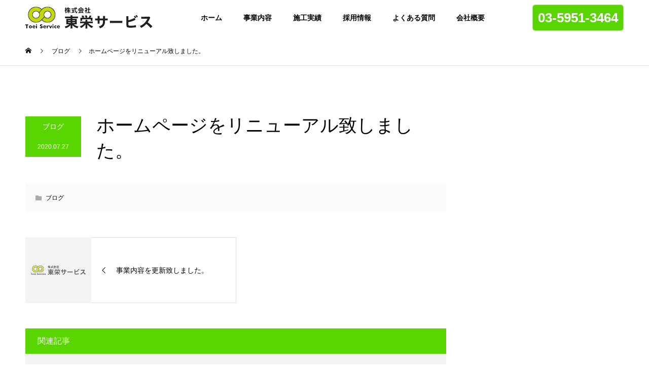

--- FILE ---
content_type: text/html; charset=UTF-8
request_url: https://toei-s.jp/blog/417/
body_size: 8011
content:
<!DOCTYPE html>
<html lang="ja">
<head>

<meta charset="UTF-8">
<meta name="description" content="豊島区池袋でエアコン掃除を行う株式会社東栄サービスは、空調工事・水道工事・ガス工事・電気工事・外壁・防水・塗装工事 ... 池袋のビルメンテナス会社です。正社員も募集していますので、お気軽にお問い合わせください。">
<meta name="viewport" content="width=device-width">
<meta name="format-detection" content="telephone=no">
<title>ホームページをリニューアル致しました。 &#8211; 豊島区池袋でエアコン掃除は株式会社東栄サービス</title>
<meta name="keywords" content="" />
<link rel='dns-prefetch' href='//s.w.org' />
<link rel="alternate" type="application/rss+xml" title="豊島区池袋でエアコン掃除は株式会社東栄サービス &raquo; フィード" href="https://toei-s.jp/feed/" />
<link rel="alternate" type="application/rss+xml" title="豊島区池袋でエアコン掃除は株式会社東栄サービス &raquo; コメントフィード" href="https://toei-s.jp/comments/feed/" />
<link rel="alternate" type="application/rss+xml" title="豊島区池袋でエアコン掃除は株式会社東栄サービス &raquo; ホームページをリニューアル致しました。 のコメントのフィード" href="https://toei-s.jp/blog/417/feed/" />
		<script type="text/javascript">
			window._wpemojiSettings = {"baseUrl":"https:\/\/s.w.org\/images\/core\/emoji\/12.0.0-1\/72x72\/","ext":".png","svgUrl":"https:\/\/s.w.org\/images\/core\/emoji\/12.0.0-1\/svg\/","svgExt":".svg","source":{"concatemoji":"https:\/\/toei-s.jp\/wp-includes\/js\/wp-emoji-release.min.js?ver=5.2.5"}};
			!function(a,b,c){function d(a,b){var c=String.fromCharCode;l.clearRect(0,0,k.width,k.height),l.fillText(c.apply(this,a),0,0);var d=k.toDataURL();l.clearRect(0,0,k.width,k.height),l.fillText(c.apply(this,b),0,0);var e=k.toDataURL();return d===e}function e(a){var b;if(!l||!l.fillText)return!1;switch(l.textBaseline="top",l.font="600 32px Arial",a){case"flag":return!(b=d([55356,56826,55356,56819],[55356,56826,8203,55356,56819]))&&(b=d([55356,57332,56128,56423,56128,56418,56128,56421,56128,56430,56128,56423,56128,56447],[55356,57332,8203,56128,56423,8203,56128,56418,8203,56128,56421,8203,56128,56430,8203,56128,56423,8203,56128,56447]),!b);case"emoji":return b=d([55357,56424,55356,57342,8205,55358,56605,8205,55357,56424,55356,57340],[55357,56424,55356,57342,8203,55358,56605,8203,55357,56424,55356,57340]),!b}return!1}function f(a){var c=b.createElement("script");c.src=a,c.defer=c.type="text/javascript",b.getElementsByTagName("head")[0].appendChild(c)}var g,h,i,j,k=b.createElement("canvas"),l=k.getContext&&k.getContext("2d");for(j=Array("flag","emoji"),c.supports={everything:!0,everythingExceptFlag:!0},i=0;i<j.length;i++)c.supports[j[i]]=e(j[i]),c.supports.everything=c.supports.everything&&c.supports[j[i]],"flag"!==j[i]&&(c.supports.everythingExceptFlag=c.supports.everythingExceptFlag&&c.supports[j[i]]);c.supports.everythingExceptFlag=c.supports.everythingExceptFlag&&!c.supports.flag,c.DOMReady=!1,c.readyCallback=function(){c.DOMReady=!0},c.supports.everything||(h=function(){c.readyCallback()},b.addEventListener?(b.addEventListener("DOMContentLoaded",h,!1),a.addEventListener("load",h,!1)):(a.attachEvent("onload",h),b.attachEvent("onreadystatechange",function(){"complete"===b.readyState&&c.readyCallback()})),g=c.source||{},g.concatemoji?f(g.concatemoji):g.wpemoji&&g.twemoji&&(f(g.twemoji),f(g.wpemoji)))}(window,document,window._wpemojiSettings);
		</script>
		<style type="text/css">
img.wp-smiley,
img.emoji {
	display: inline !important;
	border: none !important;
	box-shadow: none !important;
	height: 1em !important;
	width: 1em !important;
	margin: 0 .07em !important;
	vertical-align: -0.1em !important;
	background: none !important;
	padding: 0 !important;
}
</style>
	<link rel='stylesheet' id='wp-block-library-css'  href='https://toei-s.jp/wp-includes/css/dist/block-library/style.min.css?ver=5.2.5' type='text/css' media='all' />
<link rel='stylesheet' id='contact-form-7-css'  href='https://toei-s.jp/wp-content/plugins/contact-form-7/includes/css/styles.css?ver=5.1.6' type='text/css' media='all' />
<link rel='stylesheet' id='kadan-slick-css'  href='https://toei-s.jp/wp-content/themes/tt/assets/css/slick.min.css?ver=5.2.5' type='text/css' media='all' />
<link rel='stylesheet' id='kadan-slick-theme-css'  href='https://toei-s.jp/wp-content/themes/tt/assets/css/slick-theme.min.css?ver=5.2.5' type='text/css' media='all' />
<link rel='stylesheet' id='kadan-style-css'  href='https://toei-s.jp/wp-content/themes/tt/style.css?ver=1.0.0' type='text/css' media='all' />
<script type='text/javascript' src='https://toei-s.jp/wp-includes/js/jquery/jquery.js?ver=1.12.4-wp'></script>
<script type='text/javascript' src='https://toei-s.jp/wp-includes/js/jquery/jquery-migrate.min.js?ver=1.4.1'></script>
<script type='text/javascript' src='https://toei-s.jp/wp-content/themes/tt/assets/js/slick.min.js?ver=1.0.0'></script>
<link rel='https://api.w.org/' href='https://toei-s.jp/wp-json/' />
<link rel="canonical" href="https://toei-s.jp/blog/417/" />
<link rel='shortlink' href='https://toei-s.jp/?p=417' />
<link rel="alternate" type="application/json+oembed" href="https://toei-s.jp/wp-json/oembed/1.0/embed?url=https%3A%2F%2Ftoei-s.jp%2Fblog%2F417%2F" />
<link rel="alternate" type="text/xml+oembed" href="https://toei-s.jp/wp-json/oembed/1.0/embed?url=https%3A%2F%2Ftoei-s.jp%2Fblog%2F417%2F&#038;format=xml" />
<style>
.c-comment__form-submit:hover,.c-pw__btn:hover,.p-article01__cat:hover,.p-article11__cat:hover,.p-block02 .slick-arrow:hover,.p-block03 .slick-arrow:hover,.p-cb__item-btn a:hover,.p-entry__cat:hover,.p-entry__date,.p-index-news__topic-pager-item.is-active a,.p-index-news__topic-pager-item a:hover,.p-nav02__item a:hover,.p-readmore__btn:hover,.p-page-links > span,.p-pagetop a:hover,.p-page-links a:hover,.p-pager__item a:hover,.p-pager__item span,.p-post-list03 .slick-arrow:hover,.p-recommended-plan__btn a:hover{background: #59d600}.p-article01__title a:hover,.p-article02:hover .p-article02__title,.p-article03:hover .p-article03__title,.p-article06__title a:hover,.p-article08:hover .p-article08__title,.p-article10__title a:hover,.p-breadcrumb a:hover,.p-room-meta dt,.p-section-nav__item:hover .p-section-nav__item-title,.p-social-nav__item a:hover,.p-spring-info dt,.p-vertical{color: #59d600}.c-pw__btn,.p-entry__cat,.p-article01__cat,.p-article11__cat,.p-block02 .slick-arrow,.p-block03 .slick-arrow,.p-cb__item-btn a,.p-copyright,.p-headline,.p-nav02__item a,.p-readmore__btn,.p-page-links a,.p-pager__item a,.p-post-list03 .slick-arrow,.p-recommended-plan__btn a,.p-widget__title{background: #59d600}.p-entry__body a{color: #000000}body{font-family: "Segoe UI", Verdana, "游ゴシック", YuGothic, "Hiragino Kaku Gothic ProN", Meiryo, sans-serif}.c-logo,.p-entry__title,.p-page-header__headline,.p-index-blog__title,.p-index-gmap__title,.p-index-three_boxes__item-catch,.p-index-showcase__catch,.p-index-news__col-title,.p-index-slider__item-title,.p-page-header__title,.p-archive-header__title,.p-plan__title,.p-recommended-plan__title,.p-section-header__title,.p-section-header__headline,.p-vertical,.p-vertical-block,.p-visual__title{font-family: "Segoe UI", Verdana, "游ゴシック", YuGothic, "Hiragino Kaku Gothic ProN", Meiryo, sans-serif}.p-page-header__title{transition-delay: 3s}.p-hover-effect--type3,.p-hover-effect--type3 .p-article02__img,.p-hover-effect--type3 .p-article04__img,.p-hover-effect--type3 .p-article07__img,.p-hover-effect--type3 .p-article09__img,.p-hover-effect--type3 .p-nav01__item-img,.p-hover-effect--type3 .p-section-nav__item-img{background: #ffffff}.p-hover-effect--type3:hover img{opacity: 0.5}.l-header{background: rgba(255, 255, 255, 1)}.fix-button{background: rgba(0, 0, 0, 0.8)}.p-global-nav a{color: #000000}.p-global-nav a:hover{background: #444444;color: #ffffff}.p-global-nav .sub-menu a{background: #444444;color: #ffffff}.p-global-nav .sub-menu a:hover{background: #555555;color: #ffffff}.p-footer-slider{background: #ffffff}.p-info{color: #000000}.p-info__logo{font-size: 25px}.p-info__btn{background: #000099;color: #ffffff}.p-info__btn:hover{background: #272799;color: #ffffff}.p-footer-nav{background: #444444;color: #ffffff}.p-footer-nav a{color: #ffffff}.p-footer-nav a:hover{color: #eeee22}.p-entry__title{font-size: 36px}.p-entry__body{font-size: 16px}@media screen and (max-width: 991px) {.p-global-nav{background: rgba(0,0,0, 1)}.p-global-nav a,.p-global-nav a:hover,.p-global-nav .sub-menu a,.p-global-nav .sub-menu a:hover{color: #ffffff}.p-global-nav .menu-item-has-children > a > .sub-menu-toggle::before{border-color: #ffffff}}#site_loader_animation.c-load--type3 i { background: #59d600; }
.p-index-showcase__catch{text-shadow: 1px 2px 1px black;}
.p-index-showcase__desc{text-shadow: 1px 2px 1px black;}
.p-index-slider__item-content{font-weight: bold;}
.p-page-header__title.is-inview{font-weight: bold;}
.p-index-slider__item-title{font-weight: bold;}</style>
		<style type="text/css" id="wp-custom-css">
			.all_m_foot_link_item figure {
margin: 0;
}
.top_service_item_img {
margin: 0;
}
/* トップコンテンツfooter ここまで*/
#footer {
  padding: 100px 0 140px;
  position: relative;
}

@media screen and (max-width: 1030px) {
  #footer {
    padding: 110px 0 160px;
  }
}
#footer .footer_contact {
  width: 62.5%;
  height: 232px;
  margin-left: auto;
  position: absolute;
  top: -116px;
  right: 0;
}

@media screen and (max-width: 1030px) {
  #footer .footer_contact {
    width: 93.86%;
    height: 132px;
    top: -66px;
  }
}
#footer .footer_contact a {
  background-image: linear-gradient(to right, #81d742 0%, #6dd622 51%, #59d600 100%);
  background-size: 200% auto;
  width: 100%;
  height: 100%;
  padding-left: 10.5%;
  position: relative;
  display: -ms-flexbox;
  display: flex;
  box-shadow: 0 0 20px rgba(0, 0, 0, 0.2);
  transition: 0.3s;
  -ms-flex-align: center;
  align-items: center;
}

@media screen and (max-width: 1030px) {
  #footer .footer_contact a {
    padding-left: 12.2%;
    flex-direction: column;
    -ms-flex-direction: column;
    -ms-flex-align: start;
    align-items: flex-start;
  }
}
#footer .footer_contact a:hover {
  background-position: right center;
}

#footer .footer_contact a::after {
  background: url("") no-repeat;
  background-size: contain;
  width: 12px;
  height: 16px;
  position: absolute;
  top: 50%;
  right: 7.5%;
  content: "";
  transform: translateY(-50%);
}

@media screen and (max-width: 1030px) {
  #footer .footer_contact a::after {
    width: 9px;
    height: 12px;
    right: 6.8%;
  }
}
#footer .footer_contact_en {
  letter-spacing: 0.1em;
  font-family: "Oswald", sans-serif;
  font-size: 36px;
  font-weight: 700;
  color: #fff;
}

@media screen and (max-width: 1030px) {
  #footer .footer_contact_en {
    padding-top: 42px;
    line-height: 1.2;
    font-size: 32px;
  }
}
#footer .footer_contact_jp {
  margin-left: 3%;
  font-size: 16px;
  color: #fff;
}

@media screen and (max-width: 1030px) {
  #footer .footer_contact_jp {
    margin: 0;
    font-size: 14px;
  }
}
#footer .footer_inner {
  max-width: 1220px;
  margin: 0 auto;
  padding: 0 10px;
  position: relative;
}

@media screen and (max-width: 1030px) {
  #footer .footer_inner {
    padding: 0;
  }
}

/* トップコンテンツcompany ここまで*/
.all_m_foot_link {
  width: 100%;
  padding-bottom: 245px;
  position: relative;
}

@media only screen and (max-width: 767px) {
  .all_m_foot_link {
    padding-bottom: 38%;
  }
}
.all_m_foot_link::before {
  background: linear-gradient(to bottom left, #fdfdfd, #f1f1f1);
  width: 100%;
  height: 245px;
  position: absolute;
  bottom: 0;
  left: 0;
  content: "";
}

@media only screen and (max-width: 767px) {
  .all_m_foot_link::before {
    height: 60%;
  }
}
.all_m_foot_link_list {
  display: -ms-flexbox;
  display: flex;
}

@media only screen and (max-width: 767px) {
  .all_m_foot_link_list {
    display: block;
  }
}
.all_m_foot_link_item {
  width: 50%;
  text-align: center;
}

@media only screen and (max-width: 767px) {
  .all_m_foot_link_item {
    width: 100%;
  }
}
.all_m_foot_link_item a {
  width: 100%;
  height: 100%;
  position: relative;
  display: -ms-flexbox;
  display: flex;
  overflow: hidden;
  color: #fff;
  -ms-flex-align: center;
  align-items: center;
  -ms-flex-pack: center;
  justify-content: center;
}

@media only screen and (max-width: 767px) {
  .all_m_foot_link_item a {
    background-repeat: no-repeat;
    background-position: 50% 50%;
    background-size: cover;
    padding-top: 46.93%;
  }
}
.all_m_foot_link_item a:hover .all_m_foot_link_img {
  transform: scale(1.1, 1.1);
}

.all_m_foot_link_item_en {
  display: block;
  font-family: "Oswald", sans-serif;
  font-size: 36px;
}

@media only screen and (max-width: 767px) {
  .all_m_foot_link_item_en {
    font-size: 24px;
  }
}
.all_m_foot_link_item_jp {
  display: block;
  font-size: 20px;
}

@media only screen and (max-width: 767px) {
  .all_m_foot_link_item_jp {
    font-size: 14px;
  }
}
.all_m_foot_link_item_recruit a {
  background-image: url("https://toei-s.jp/wp-content/uploads/2021/04/top2footer.jpg");
}

.all_m_foot_link_item_company a {
  background-image: url("https://toei-s.jp/wp-content/uploads/2021/04/top1footer.jpg");
}

.all_m_foot_link_img {
  transition: 0.3s;
}

@media only screen and (max-width: 767px) {
  .all_m_foot_link_img {
    display: none;
  }
}
.all_m_foot_link_img img {
  width: 100%;
  height: auto;
}

.all_m_foot_link_text {
  position: absolute;
  top: 50%;
  left: 50%;
  z-index: 2;
  font-weight: 500;
  transform: translate(-50%, -50%);
}

@media only screen and (max-width: 767px) {
  .all_m_foot_link_text {
    width: 100%;
  }
}
::before,
::after {
  background-repeat: no-repeat;
  /* Set `background-repeat: no-repeat` to all elements and pseudo elements */
  box-sizing: inherit;
}

::before,
::after {
  text-decoration: inherit;
  /* Inherit text-decoration and vertical align to ::before and ::after pseudo elements */
  vertical-align: inherit;
}

* {
  /* Reset `padding` and `margin` of all elements */
  margin: 0;
  padding: 0;
}


/* トップコンテンツABOUT ここまで*/
.top_about_us {
  background: linear-gradient(to bottom, #fff 0%, #f3f3f3 100%);
  padding: 120px 0 150px;
  position: relative;
}

@media only screen and (max-width: 767px) {
  .top_about_us {
    padding: 8vw 0 88vw;
  }
}
.top_about_us_title {
  position: absolute;
  top: 100px;
  left: calc(50% - 710px);
  z-index: 2;
}

@media screen and (max-width: 1440px) {
  .top_about_us_title {
    left: 0;
  }
}
@media only screen and (max-width: 767px) {
  .top_about_us_title {
    top: 15vw;
    left: -5vw;
    font-size: 70px;
  }
}
.top_about_us_inner {
  z-index: 3;
	 max-width: 1020px;
    margin: 0 auto;
}

.top_about_us_lead {
  position: relative;
  z-index: 3;
  line-height: 1.56;
  font-size: 36px;
  font-weight: 500;
}

@media only screen and (max-width: 767px) {
  .top_about_us_lead {
    font-size: 24px;
  }
}
.top_about_us_text {
  margin-top: 50px;
  position: relative;
  z-index: 3;
  line-height: 2.4;
  font-size: 18px;
  font-weight: 500;
}

@media only screen and (max-width: 767px) {
  .top_about_us_text {
    margin-top: 6vw;
    line-height: 1.8;
    font-size: 16px;
  }
}
.top_about_us_btn {
  width: 320px;
  height: 64px;
  margin-top: 50px;
  position: relative;
  z-index: 3;
  line-height: 1;
  font-size: 16px;
}

@media only screen and (max-width: 767px) {
  .top_about_us_btn {
    width: 200px;
    height: 46px;
    margin-top: 9vw;
  }
}
.top_about_us_btn a {
  background-image: linear-gradient(to right, #81d742 0%, #6dd622 51%, #59d600 100%);
  background-size: 200% auto;
  width: 100%;
  height: 100%;
  position: relative;
  display: -ms-flexbox;
  display: flex;
  box-shadow: 0 0 20px rgba(0, 0, 0, 0.2);
  color: #fff;
  transition: 0.3s;
  -ms-flex-align: center;
  align-items: center;
  -ms-flex-pack: center;
  justify-content: center;
}

.top_about_us_btn a:hover {
  background-position: right center;
}

.top_about_us_btn a::after {
  background: url("") no-repeat;
  background-size: contain;
  width: 6px;
  height: 8px;
  position: absolute;
  top: 50%;
  right: 6.25%;
  content: "";
  transform: translateY(-50%);
}

.top_about_us_map {
  position: absolute;
  top: 50px;
  left: calc(50% + 140px);
  z-index: 1;
}

@media screen and (max-width: 1440px) {
  .top_about_us_map {
    width: 580px;
    top: 10vw;
    left: inherit;
    right: -2vw;
  }
}
@media only screen and (max-width: 767px) {
  .top_about_us_map {
    width: 90vw;
    top: inherit;
    bottom: 7vw;
    left: inherit;
    right: -1vw;
  }
}
@media screen and (max-width: 1440px) {
  .top_about_us_map img {
    width: 100%;
    height: auto;
  }
}
.all_mi_sp {
  display: none;
}
img.all_mi_pc {
  display: inline;
}
.all_mi_pc {
  display: block;
}

/* トップコンテンツビジネス ここまで*/
.top_service {
  padding: 100px 0 75px;
  position: relative;
}

@media only screen and (max-width: 767px) {
  .top_service {
    padding: 100px 0 48px;
  }
}
.top_service::before {
  background: linear-gradient(to bottom left, #fdfdfd, #f1f1f1);
  width: 100%;
  height: 580px;
  position: absolute;
  bottom: 0;
  left: 0;
  content: "";
}

@media only screen and (max-width: 767px) {
  .top_service::before {
    height: 45%;
  }
}
.top_service_title {
  position: absolute;
  top: 170px;
  left: calc(50% + 110px);
  z-index: -1;
}

@media only screen and (max-width: 767px) {
  .top_service_title {
    top: 140px;
    left: -5vw;
  }
}
.top_service_header {
  position: relative;
  z-index: 1;
  text-align: center;
}

.top_service_header_en {
  display: block;
  line-height: 1;
  font-family: "Oswald", sans-serif;
  font-size: 36px;
  font-weight: 700;
}

@media only screen and (max-width: 767px) {
  .top_service_header_en {
    font-size: 32px;
  }
}
.top_service_header_jp {
  margin-top: 10px;
  display: block;
  font-size: 16px;
}

@media only screen and (max-width: 767px) {
  .top_service_header_jp {
    font-size: 14px;
  }
}
.top_service_list {
  max-width: 1430px;
  margin: 50px auto 0;
  display: -ms-flexbox;
  display: flex;
  -ms-flex-wrap: wrap;
  flex-wrap: wrap;
}

@media only screen and (max-width: 767px) {
  .top_service_list {
    margin: 30px 25px 0;
    display: block;
  }
}
.top_service_item {
  position: relative;
  overflow: hidden;
  text-align: center;
}

@media only screen and (max-width: 767px) {
  .top_service_item {
    width: 100%;
  }
}
.top_service_item a {
  width: 100%;
  position: relative;
  z-index: 1;
  display: -ms-flexbox;
  display: flex;
  overflow: hidden;
  color: #fff;
  -ms-flex-align: center;
  align-items: center;
  -ms-flex-pack: center;
  justify-content: center;
}

@media only screen and (max-width: 767px) {
  .top_service_item a {
    background-repeat: no-repeat;
    background-position: 50% 50%;
    background-size: cover;
    padding-top: 56.44%;
  }
}
.top_service_item a:hover .top_service_item_img {
  transform: scale(1.06, 1.06);
}

.top_service_item_main {
  display: block;
  font-size: 28px;
}

@media screen and (max-width: 1100px) {
  .top_service_item_main {
    font-size: 24px;
  }
}
.top_service_item_sub {
  display: block;
  font-size: 16px;
}

@media only screen and (max-width: 767px) {
  .top_service_item_sub {
    font-size: 14px;
  }
}
.top_service_item_img {
  transition: 0.3s;
}

@media only screen and (max-width: 767px) {
  .top_service_item_img {
    display: none;
  }
}
.top_service_item_img img {
  width: 100%;
  height: auto;
}

.top_service_item_text {
  position: absolute;
  top: 50%;
  left: 50%;
  z-index: 5;
  font-weight: 500;
  transform: translate(-50%, -50%);
}

@media screen and (max-width: 1100px) {
  .top_service_item_text {
    width: 100%;
  }
}
@media only screen and (max-width: 767px) {
  .top_service_item_text {
    width: 100%;
  }
}
.top_service_item01 {
  width: 50%;
}

@media only screen and (max-width: 767px) {
  .top_service_item01 {
    width: 100%;
  }

  .top_service_item01 a {
    background-image: url("https://toei-s.jp/wp-content/uploads/2021/04/top1service.jpg");
  }
}
.top_service_item02 {
  width: 50%;
}

@media only screen and (max-width: 767px) {
  .top_service_item02 {
    width: 100%;
  }

  .top_service_item02 a {
    background-image: url("https://toei-s.jp/wp-content/uploads/2021/04/top2service.jpg");
  }
}
.top_service_item03 {
  width: 33.3333%;
  max-height: 322px;
}

@media only screen and (max-width: 767px) {
  .top_service_item03 {
    width: 100%;
  }

  .top_service_item03 a {
    background-image: url("https://toei-s.jp/wp-content/uploads/2021/04/top3service.jpg");
    height: 56.44%;
  }
}
.top_service_item04 {
  width: 33.3333%;
  max-height: 322px;
}

@media only screen and (max-width: 767px) {
  .top_service_item04 {
    width: 100%;
  }

  .top_service_item04 a {
    background-image: url("https://toei-s.jp/wp-content/uploads/2021/04/top5service.jpg");
  }
}
.top_service_item05 {
  width: 33.3333%;
  max-height: 322px;
}

@media only screen and (max-width: 767px) {
  .top_service_item05 {
    width: 100%;
  }

  .top_service_item05 a {
    background-image: url("https://toei-s.jp/wp-content/uploads/2021/04/top4service.jpg");
  }
}
.top_service_item_more {
  position: absolute;
  bottom: 30px;
  left: 50%;
  line-height: 1;
  font-family: "Oswald", sans-serif;
  font-size: 12px;
  font-weight: 700;
  transform: translateX(-50%);
}

@media only screen and (max-width: 767px) {
  .top_service_item_more {
    bottom: 15px;
  }
}
.top_service_item_more span {
  padding-right: 10px;
}

.top_service_item_more span::before {
  background: url("https://toei-s.jp/wp-content/uploads/2021/03/top_ico_arrow.png") no-repeat 100% 50%;
  background-size: contain;
  width: 6px;
  height: 8px;
  position: absolute;
  top: 50%;
  right: 0;
  content: "";
  transform: translateY(-50%);
}
/* トップコンテンツビジネス ここまで*/
.p-index-slider__nav{position: fixed;
z-index:100;}
.fix-button a {
    color: #fff;
    padding: 10px;
    border: 1px solid rgba(255,255,255,0.5);
    background: #59d600;
    border-radius: 6px;
    font-size: 26px;
    font-weight: bold;
}
@media only screen and (max-width: 1060px){
.fix-button a  {
    display: none;
 }
}
.p-global-nav{
	font-weight: bold;
}
#cb_0 .p-section-header__headline{
    display: none;
}
.p-section-header__upper{
	height: 800px;
}
.p-section-header__desc{
 display: none;
}
.p-visual{
height: 100px;
}

.parts-black {
    color: #fff!important;
}

@media only screen and (max-width: 991px){
.fix-button a  {
    display: none;
 }
	#cb_2 h2 {
		font-size: 16px;
	}
}
.p-global-nav{
	font-weight: bold;
}
.c-menu-btn{color:#fff}
.p-footer-slider{
    display: none;
 }
.c-menu-btn{color:#000;}		</style>
		<link rel="stylesheet" href="https://toei-s.jp/wp-content/themes/tt/assets/css/tinymce-qtag.css" type="text/css" />
<link href="//fonts.googleapis.com/icon?family=Material+Icons" rel="stylesheet" />
</head>
<body data-rsssl=1 class="post-template-default single single-post postid-417 single-format-standard">
<div id="site_loader_overlay">
  <div id="site_loader_animation" class="c-load--type3">
        <i></i><i></i><i></i><i></i>
      </div>
</div>
<div id="site_wrap">
<header id="js-header" class="l-header l-header--fixed">
  <div class="l-header__inner l-inner">
    <div class="l-header__logo c-logo">
            <a href="https://toei-s.jp/">
        <img src="https://toei-s.jp/wp-content/uploads/2021/04/img_logo01.png" alt="豊島区池袋でエアコン掃除は株式会社東栄サービス" width="auto" height="auto">
      </a>
          </div>
    <a href="#" id="js-menu-btn" class="p-menu-btn c-menu-btn"></a>
    <nav id="js-global-nav" class="p-global-nav"><ul class="menu"><li id="menu-item-59" class="menu-item menu-item-type-custom menu-item-object-custom menu-item-home menu-item-59"><a href="https://toei-s.jp/">ホーム<span class="sub-menu-toggle"></span></a></li>
<li id="menu-item-913" class="menu-item menu-item-type-post_type menu-item-object-page menu-item-913"><a href="https://toei-s.jp/business/">事業内容<span class="sub-menu-toggle"></span></a></li>
<li id="menu-item-944" class="menu-item menu-item-type-custom menu-item-object-custom menu-item-home menu-item-944"><a href="https://toei-s.jp/">施工実績<span class="sub-menu-toggle"></span></a></li>
<li id="menu-item-925" class="menu-item menu-item-type-post_type menu-item-object-page menu-item-925"><a href="https://toei-s.jp/recruit/">採用情報<span class="sub-menu-toggle"></span></a></li>
<li id="menu-item-945" class="menu-item menu-item-type-custom menu-item-object-custom menu-item-home menu-item-945"><a href="https://toei-s.jp/">よくある質問<span class="sub-menu-toggle"></span></a></li>
<li id="menu-item-916" class="menu-item menu-item-type-post_type menu-item-object-page menu-item-916"><a href="https://toei-s.jp/company/">会社概要<span class="sub-menu-toggle"></span></a></li>
</ul></nav>        <div class="fix-button">
      <a href="" >03-5951-3464</a>
    </div>
      </div>
</header>
<main class="l-main" role="main">
  <div class="p-breadcrumb c-breadcrumb">
<ol class="p-breadcrumb__inner l-inner" itemscope="" itemtype="http://schema.org/BreadcrumbList">
<li class="p-breadcrumb__item c-breadcrumb__item c-breadcrumb__item--home" itemprop="itemListElement" itemscope="" itemtype="http://schema.org/ListItem">
<a href="https://toei-s.jp/" itemscope="" itemtype="http://schema.org/Thing" itemprop="item">
<span itemprop="name">HOME</span>
</a>
<meta itemprop="position" content="1">
</li>
<li class="p-breadcrumb__item c-breadcrumb__item" itemprop="itemListElement" itemscope="" itemtype="http://schema.org/ListItem">
<a href="https://toei-s.jp/archive/" itemscope="" itemtype="http://schema.org/Thing" itemprop="item">
<span itemprop="name">ブログ</span>
</a>
<meta itemprop="position" content="2">
</li>
<li class="p-breadcrumb__item c-breadcrumb__item">ホームページをリニューアル致しました。</li>
</ol>
</div>
  <div class="l-contents l-inner">
    <div class="l-primary">
              <article class="p-entry">
			  <header class="p-entry__header">
          					<div class="p-entry__meta">
             
            <a class="p-entry__cat" href="https://toei-s.jp/category/blog/">ブログ</a>
                         
						<time class="p-entry__date" datetime="2020-07-27">2020.07.27</time>
            					</div>
          					<h1 class="p-entry__title">ホームページをリニューアル致しました。</h1>
				</header>
                        				<div class="p-entry__body">
                  </div>
                        								<ul class="p-entry__meta-box c-meta-box u-clearfix">
					<li class="c-meta-box__item c-meta-box__item--category"><a href="https://toei-s.jp/category/blog/" rel="category tag">ブログ</a></li>				</ul>
				      </article>
                  <ul class="p-nav01 c-nav01">
    	  <li class="p-nav01__item p-nav01__item--prev c-nav01__item"> 
    	    <a href="https://toei-s.jp/blog/414/" class="p-hover-effect--type3" data-prev="前の記事">
                        <div class="p-nav01__item-img">
              <img width="240" height="240" src="https://toei-s.jp/wp-content/uploads/2020/07/toeiicahi860-530-240x240.jpg" class="attachment-size3 size-size3 wp-post-image" alt="" srcset="https://toei-s.jp/wp-content/uploads/2020/07/toeiicahi860-530-240x240.jpg 240w, https://toei-s.jp/wp-content/uploads/2020/07/toeiicahi860-530-150x150.jpg 150w, https://toei-s.jp/wp-content/uploads/2020/07/toeiicahi860-530-300x300.jpg 300w, https://toei-s.jp/wp-content/uploads/2020/07/toeiicahi860-530-500x500.jpg 500w, https://toei-s.jp/wp-content/uploads/2020/07/toeiicahi860-530-416x416.jpg 416w, https://toei-s.jp/wp-content/uploads/2020/07/toeiicahi860-530-120x120.jpg 120w" sizes="(max-width: 240px) 100vw, 240px" />            </div>
                        <span class="p-nav01__item-title">事業内容を更新致しました。</span>
          </a>
          </li>
    	  <li class="p-nav01__item p-nav01__item--next c-nav01__item"></li>
			</ul>
            			<section>
			 	<h2 class="p-headline">関連記事</h2>
			 	<ul class="p-entry__related">
                    <li class="p-entry__related-item p-article03">
            <a href="https://toei-s.jp/blog/412/" class="p-hover-effect--type3">
              <div class="p-article03__img">
                <img width="416" height="416" src="https://toei-s.jp/wp-content/uploads/2020/07/toeiicahi860-530-416x416.jpg" class="attachment-size4 size-size4 wp-post-image" alt="" srcset="https://toei-s.jp/wp-content/uploads/2020/07/toeiicahi860-530-416x416.jpg 416w, https://toei-s.jp/wp-content/uploads/2020/07/toeiicahi860-530-150x150.jpg 150w, https://toei-s.jp/wp-content/uploads/2020/07/toeiicahi860-530-300x300.jpg 300w, https://toei-s.jp/wp-content/uploads/2020/07/toeiicahi860-530-500x500.jpg 500w, https://toei-s.jp/wp-content/uploads/2020/07/toeiicahi860-530-240x240.jpg 240w, https://toei-s.jp/wp-content/uploads/2020/07/toeiicahi860-530-120x120.jpg 120w" sizes="(max-width: 416px) 100vw, 416px" />              </div>
              <h3 class="p-article03__title">採用情報を更新致しました。</h3>
            </a>
          </li>
                    <li class="p-entry__related-item p-article03">
            <a href="https://toei-s.jp/blog/414/" class="p-hover-effect--type3">
              <div class="p-article03__img">
                <img width="416" height="416" src="https://toei-s.jp/wp-content/uploads/2020/07/toeiicahi860-530-416x416.jpg" class="attachment-size4 size-size4 wp-post-image" alt="" srcset="https://toei-s.jp/wp-content/uploads/2020/07/toeiicahi860-530-416x416.jpg 416w, https://toei-s.jp/wp-content/uploads/2020/07/toeiicahi860-530-150x150.jpg 150w, https://toei-s.jp/wp-content/uploads/2020/07/toeiicahi860-530-300x300.jpg 300w, https://toei-s.jp/wp-content/uploads/2020/07/toeiicahi860-530-500x500.jpg 500w, https://toei-s.jp/wp-content/uploads/2020/07/toeiicahi860-530-240x240.jpg 240w, https://toei-s.jp/wp-content/uploads/2020/07/toeiicahi860-530-120x120.jpg 120w" sizes="(max-width: 416px) 100vw, 416px" />              </div>
              <h3 class="p-article03__title">事業内容を更新致しました。</h3>
            </a>
          </li>
                    <li class="p-entry__related-item p-article03">
            <a href="https://toei-s.jp/blog/419/" class="p-hover-effect--type3">
              <div class="p-article03__img">
                <img width="416" height="416" src="https://toei-s.jp/wp-content/uploads/2020/07/toeiicahi860-530-416x416.jpg" class="attachment-size4 size-size4 wp-post-image" alt="" srcset="https://toei-s.jp/wp-content/uploads/2020/07/toeiicahi860-530-416x416.jpg 416w, https://toei-s.jp/wp-content/uploads/2020/07/toeiicahi860-530-150x150.jpg 150w, https://toei-s.jp/wp-content/uploads/2020/07/toeiicahi860-530-300x300.jpg 300w, https://toei-s.jp/wp-content/uploads/2020/07/toeiicahi860-530-500x500.jpg 500w, https://toei-s.jp/wp-content/uploads/2020/07/toeiicahi860-530-240x240.jpg 240w, https://toei-s.jp/wp-content/uploads/2020/07/toeiicahi860-530-120x120.jpg 120w" sizes="(max-width: 416px) 100vw, 416px" />              </div>
              <h3 class="p-article03__title">会社概要を更新致しました。</h3>
            </a>
          </li>
                    <li class="p-entry__related-item p-article03">
            <a href="https://toei-s.jp/blog/410/" class="p-hover-effect--type3">
              <div class="p-article03__img">
                <img width="416" height="416" src="https://toei-s.jp/wp-content/uploads/2020/07/toeiicahi860-530-416x416.jpg" class="attachment-size4 size-size4 wp-post-image" alt="" srcset="https://toei-s.jp/wp-content/uploads/2020/07/toeiicahi860-530-416x416.jpg 416w, https://toei-s.jp/wp-content/uploads/2020/07/toeiicahi860-530-150x150.jpg 150w, https://toei-s.jp/wp-content/uploads/2020/07/toeiicahi860-530-300x300.jpg 300w, https://toei-s.jp/wp-content/uploads/2020/07/toeiicahi860-530-500x500.jpg 500w, https://toei-s.jp/wp-content/uploads/2020/07/toeiicahi860-530-240x240.jpg 240w, https://toei-s.jp/wp-content/uploads/2020/07/toeiicahi860-530-120x120.jpg 120w" sizes="(max-width: 416px) 100vw, 416px" />              </div>
              <h3 class="p-article03__title">保有車両を更新致しました。</h3>
            </a>
          </li>
                   </ul>
			 </section>
       		</div><!-- /.l-primary -->
    <div class="l-secondary">
</div><!-- /.l-secondary -->
  </div><!-- /.l-contents -->
</main>
<footer class="l-footer">

  <div class="p-footer-slider">
      </div><!-- /.p-footer-slider -->

    <div class="menu-%e3%82%b0%e3%83%ad%e3%83%bc%e3%83%90%e3%83%ab%e3%83%a1%e3%83%8b%e3%83%a5%e3%83%bc-container"><ul class="p-footer-nav"><li class="menu-item menu-item-type-custom menu-item-object-custom menu-item-home menu-item-59"><a href="https://toei-s.jp/">ホーム</a></li>
<li class="menu-item menu-item-type-post_type menu-item-object-page menu-item-913"><a href="https://toei-s.jp/business/">事業内容</a></li>
<li class="menu-item menu-item-type-custom menu-item-object-custom menu-item-home menu-item-944"><a href="https://toei-s.jp/">施工実績</a></li>
<li class="menu-item menu-item-type-post_type menu-item-object-page menu-item-925"><a href="https://toei-s.jp/recruit/">採用情報</a></li>
<li class="menu-item menu-item-type-custom menu-item-object-custom menu-item-home menu-item-945"><a href="https://toei-s.jp/">よくある質問</a></li>
<li class="menu-item menu-item-type-post_type menu-item-object-page menu-item-916"><a href="https://toei-s.jp/company/">会社概要</a></li>
</ul></div>  <p class="p-copyright">
    <small>Copyright &copy; 豊島区池袋でエアコン掃除は株式会社東栄サービス All Rights Reserved.</small>
  </p>
  <div id="js-pagetop" class="p-pagetop"><a href="#"></a></div>
</footer>
</div>
<script type='text/javascript'>
/* <![CDATA[ */
var wpcf7 = {"apiSettings":{"root":"https:\/\/toei-s.jp\/wp-json\/contact-form-7\/v1","namespace":"contact-form-7\/v1"}};
/* ]]> */
</script>
<script type='text/javascript' src='https://toei-s.jp/wp-content/plugins/contact-form-7/includes/js/scripts.js?ver=5.1.6'></script>
<script type='text/javascript' src='https://toei-s.jp/wp-content/themes/tt/assets/js/jquery.inview.min.js?ver=1.0.0'></script>
<script type='text/javascript' src='https://toei-s.jp/wp-content/themes/tt/assets/js/functions.min.js?ver=1.0.0'></script>
<script type='text/javascript' src='https://toei-s.jp/wp-content/themes/tt/assets/js/comment.js?ver=1.0.0'></script>
<script type='text/javascript' src='https://toei-s.jp/wp-includes/js/wp-embed.min.js?ver=5.2.5'></script>
<script>!function(e){if(e("#site_loader_overlay").length){var i=e("body").height();e("#site_wrap").css("display","none"),e("body").height(i),e(window).load(function(){e("#site_wrap").css("display","block"),e(".slick-slider").length&&e(".slick-slider").slick("setPosition"),e("body").height(""),e("#site_loader_animation").delay(600).fadeOut(400),e("#site_loader_overlay").delay(900).fadeOut(800)}),e(function(){setTimeout(function(){e("#site_loader_animation").delay(600).fadeOut(400),e("#site_loader_overlay").delay(900).fadeOut(800),e("#site_wrap").css("display","block")},3000)})}}(jQuery);</script>
</body>
</html>
